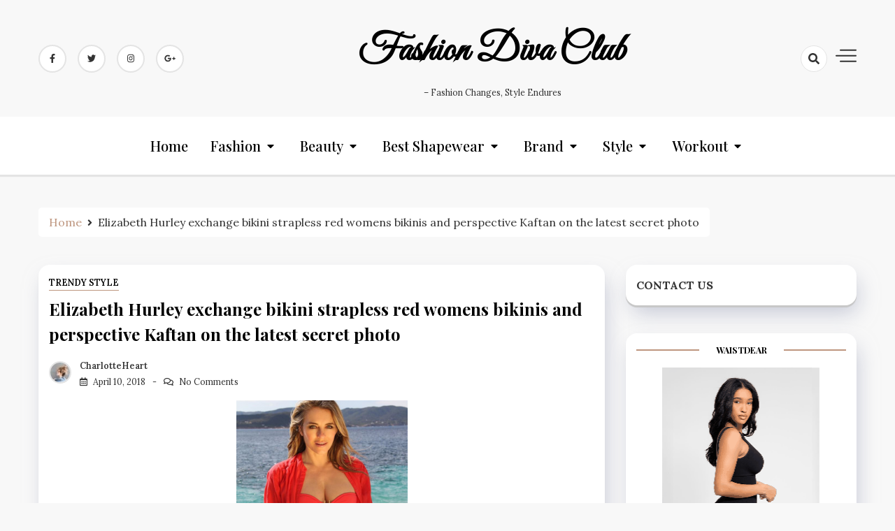

--- FILE ---
content_type: text/html; charset=UTF-8
request_url: https://www.pupms.com/elizabeth-hurley-exchange-bikini-strapless-red-womens-bikinis-and-perspective-kaftan-on-the-latest-secret-photo.html
body_size: 13166
content:
<!doctype html>
<html lang="en-US">

<head>
    <meta charset="UTF-8">
    <meta name="viewport" content="width=device-width, initial-scale=1">
    <link rel="profile" href="https://gmpg.org/xfn/11">

    <meta name='robots' content='index, follow, max-image-preview:large, max-snippet:-1, max-video-preview:-1' />

	<!-- This site is optimized with the Yoast SEO plugin v19.13 - https://yoast.com/wordpress/plugins/seo/ -->
	<title>Elizabeth Hurley exchange bikini strapless red womens bikinis and perspective Kaftan on the latest secret photo - Fashion Diva Club</title>
	<link rel="canonical" href="https://www.pupms.com/elizabeth-hurley-exchange-bikini-strapless-red-womens-bikinis-and-perspective-kaftan-on-the-latest-secret-photo.html" />
	<meta property="og:locale" content="en_US" />
	<meta property="og:type" content="article" />
	<meta property="og:title" content="Elizabeth Hurley exchange bikini strapless red womens bikinis and perspective Kaftan on the latest secret photo - Fashion Diva Club" />
	<meta property="og:description" content="Elizabeth Hurley shakes a Baywatch red  womens bikinis sale while enjoying a magnificent view of the beach on the island of Tagomago. This private island is close to the popular tourist resort of Ibiza, which is the pastoral scene of Hurley&#8217;s latest beachwear photographs. The 52-year-old actress is known for showing off her petite bikini [&hellip;]" />
	<meta property="og:url" content="https://www.pupms.com/elizabeth-hurley-exchange-bikini-strapless-red-womens-bikinis-and-perspective-kaftan-on-the-latest-secret-photo.html" />
	<meta property="og:site_name" content="Fashion Diva Club" />
	<meta property="article:published_time" content="2018-04-10T10:03:45+00:00" />
	<meta property="article:modified_time" content="2018-04-10T10:18:32+00:00" />
	<meta property="og:image" content="https://www.pupms.com/wp-content/uploads/2018/04/187F3D18-F21C-4564-A5A3-6F8D7434ABC1-245x300.png" />
	<meta name="author" content="CharlotteHeart" />
	<meta name="twitter:card" content="summary_large_image" />
	<meta name="twitter:label1" content="Written by" />
	<meta name="twitter:data1" content="CharlotteHeart" />
	<meta name="twitter:label2" content="Est. reading time" />
	<meta name="twitter:data2" content="2 minutes" />
	<script type="application/ld+json" class="yoast-schema-graph">{"@context":"https://schema.org","@graph":[{"@type":"WebPage","@id":"https://www.pupms.com/elizabeth-hurley-exchange-bikini-strapless-red-womens-bikinis-and-perspective-kaftan-on-the-latest-secret-photo.html","url":"https://www.pupms.com/elizabeth-hurley-exchange-bikini-strapless-red-womens-bikinis-and-perspective-kaftan-on-the-latest-secret-photo.html","name":"Elizabeth Hurley exchange bikini strapless red womens bikinis and perspective Kaftan on the latest secret photo - Fashion Diva Club","isPartOf":{"@id":"https://www.pupms.com/#website"},"primaryImageOfPage":{"@id":"https://www.pupms.com/elizabeth-hurley-exchange-bikini-strapless-red-womens-bikinis-and-perspective-kaftan-on-the-latest-secret-photo.html#primaryimage"},"image":{"@id":"https://www.pupms.com/elizabeth-hurley-exchange-bikini-strapless-red-womens-bikinis-and-perspective-kaftan-on-the-latest-secret-photo.html#primaryimage"},"thumbnailUrl":"https://www.pupms.com/wp-content/uploads/2018/04/187F3D18-F21C-4564-A5A3-6F8D7434ABC1-245x300.png","datePublished":"2018-04-10T10:03:45+00:00","dateModified":"2018-04-10T10:18:32+00:00","author":{"@id":"https://www.pupms.com/#/schema/person/ef6f05b0c24c35761286e0bc1c8b24d4"},"breadcrumb":{"@id":"https://www.pupms.com/elizabeth-hurley-exchange-bikini-strapless-red-womens-bikinis-and-perspective-kaftan-on-the-latest-secret-photo.html#breadcrumb"},"inLanguage":"en-US","potentialAction":[{"@type":"ReadAction","target":["https://www.pupms.com/elizabeth-hurley-exchange-bikini-strapless-red-womens-bikinis-and-perspective-kaftan-on-the-latest-secret-photo.html"]}]},{"@type":"ImageObject","inLanguage":"en-US","@id":"https://www.pupms.com/elizabeth-hurley-exchange-bikini-strapless-red-womens-bikinis-and-perspective-kaftan-on-the-latest-secret-photo.html#primaryimage","url":"https://www.pupms.com/wp-content/uploads/2018/04/187F3D18-F21C-4564-A5A3-6F8D7434ABC1-245x300.png","contentUrl":"https://www.pupms.com/wp-content/uploads/2018/04/187F3D18-F21C-4564-A5A3-6F8D7434ABC1-245x300.png"},{"@type":"BreadcrumbList","@id":"https://www.pupms.com/elizabeth-hurley-exchange-bikini-strapless-red-womens-bikinis-and-perspective-kaftan-on-the-latest-secret-photo.html#breadcrumb","itemListElement":[{"@type":"ListItem","position":1,"name":"Home","item":"https://www.pupms.com/"},{"@type":"ListItem","position":2,"name":"Elizabeth Hurley exchange bikini strapless red womens bikinis and perspective Kaftan on the latest secret photo"}]},{"@type":"WebSite","@id":"https://www.pupms.com/#website","url":"https://www.pupms.com/","name":"Fashion Diva Club","description":"- Fashion Changes, Style Endures","potentialAction":[{"@type":"SearchAction","target":{"@type":"EntryPoint","urlTemplate":"https://www.pupms.com/?s={search_term_string}"},"query-input":"required name=search_term_string"}],"inLanguage":"en-US"},{"@type":"Person","@id":"https://www.pupms.com/#/schema/person/ef6f05b0c24c35761286e0bc1c8b24d4","name":"CharlotteHeart","image":{"@type":"ImageObject","inLanguage":"en-US","@id":"https://www.pupms.com/#/schema/person/image/","url":"https://www.pupms.com/wp-content/uploads/2019/08/aaaa-96x96.jpeg","contentUrl":"https://www.pupms.com/wp-content/uploads/2019/08/aaaa-96x96.jpeg","caption":"CharlotteHeart"},"description":"Love all kinds of fashion stuff like clothing, beauty, hairstyle. Confident, easy-going, motivated by different ideas Cherish everyday You only live once!","url":"https://www.pupms.com/author/admin"}]}</script>
	<!-- / Yoast SEO plugin. -->


<link rel='dns-prefetch' href='//www.pupms.com' />
<link rel='dns-prefetch' href='//fonts.googleapis.com' />
<link rel='dns-prefetch' href='//s.w.org' />
<link rel="alternate" type="application/rss+xml" title="Fashion Diva Club &raquo; Feed" href="https://www.pupms.com/feed" />
<link rel="alternate" type="application/rss+xml" title="Fashion Diva Club &raquo; Comments Feed" href="https://www.pupms.com/comments/feed" />
<link rel="alternate" type="application/rss+xml" title="Fashion Diva Club &raquo; Elizabeth Hurley exchange bikini strapless red womens bikinis and perspective Kaftan on the latest secret photo Comments Feed" href="https://www.pupms.com/elizabeth-hurley-exchange-bikini-strapless-red-womens-bikinis-and-perspective-kaftan-on-the-latest-secret-photo.html/feed" />
<script>
window._wpemojiSettings = {"baseUrl":"https:\/\/s.w.org\/images\/core\/emoji\/13.1.0\/72x72\/","ext":".png","svgUrl":"https:\/\/s.w.org\/images\/core\/emoji\/13.1.0\/svg\/","svgExt":".svg","source":{"concatemoji":"https:\/\/www.pupms.com\/wp-includes\/js\/wp-emoji-release.min.js?ver=5.9.12"}};
/*! This file is auto-generated */
!function(e,a,t){var n,r,o,i=a.createElement("canvas"),p=i.getContext&&i.getContext("2d");function s(e,t){var a=String.fromCharCode;p.clearRect(0,0,i.width,i.height),p.fillText(a.apply(this,e),0,0);e=i.toDataURL();return p.clearRect(0,0,i.width,i.height),p.fillText(a.apply(this,t),0,0),e===i.toDataURL()}function c(e){var t=a.createElement("script");t.src=e,t.defer=t.type="text/javascript",a.getElementsByTagName("head")[0].appendChild(t)}for(o=Array("flag","emoji"),t.supports={everything:!0,everythingExceptFlag:!0},r=0;r<o.length;r++)t.supports[o[r]]=function(e){if(!p||!p.fillText)return!1;switch(p.textBaseline="top",p.font="600 32px Arial",e){case"flag":return s([127987,65039,8205,9895,65039],[127987,65039,8203,9895,65039])?!1:!s([55356,56826,55356,56819],[55356,56826,8203,55356,56819])&&!s([55356,57332,56128,56423,56128,56418,56128,56421,56128,56430,56128,56423,56128,56447],[55356,57332,8203,56128,56423,8203,56128,56418,8203,56128,56421,8203,56128,56430,8203,56128,56423,8203,56128,56447]);case"emoji":return!s([10084,65039,8205,55357,56613],[10084,65039,8203,55357,56613])}return!1}(o[r]),t.supports.everything=t.supports.everything&&t.supports[o[r]],"flag"!==o[r]&&(t.supports.everythingExceptFlag=t.supports.everythingExceptFlag&&t.supports[o[r]]);t.supports.everythingExceptFlag=t.supports.everythingExceptFlag&&!t.supports.flag,t.DOMReady=!1,t.readyCallback=function(){t.DOMReady=!0},t.supports.everything||(n=function(){t.readyCallback()},a.addEventListener?(a.addEventListener("DOMContentLoaded",n,!1),e.addEventListener("load",n,!1)):(e.attachEvent("onload",n),a.attachEvent("onreadystatechange",function(){"complete"===a.readyState&&t.readyCallback()})),(n=t.source||{}).concatemoji?c(n.concatemoji):n.wpemoji&&n.twemoji&&(c(n.twemoji),c(n.wpemoji)))}(window,document,window._wpemojiSettings);
</script>
<style>
img.wp-smiley,
img.emoji {
	display: inline !important;
	border: none !important;
	box-shadow: none !important;
	height: 1em !important;
	width: 1em !important;
	margin: 0 0.07em !important;
	vertical-align: -0.1em !important;
	background: none !important;
	padding: 0 !important;
}
</style>
	<link rel='stylesheet' id='wp-block-library-css'  href='https://www.pupms.com/wp-includes/css/dist/block-library/style.min.css?ver=5.9.12' media='all' />
<style id='global-styles-inline-css'>
body{--wp--preset--color--black: #000000;--wp--preset--color--cyan-bluish-gray: #abb8c3;--wp--preset--color--white: #ffffff;--wp--preset--color--pale-pink: #f78da7;--wp--preset--color--vivid-red: #cf2e2e;--wp--preset--color--luminous-vivid-orange: #ff6900;--wp--preset--color--luminous-vivid-amber: #fcb900;--wp--preset--color--light-green-cyan: #7bdcb5;--wp--preset--color--vivid-green-cyan: #00d084;--wp--preset--color--pale-cyan-blue: #8ed1fc;--wp--preset--color--vivid-cyan-blue: #0693e3;--wp--preset--color--vivid-purple: #9b51e0;--wp--preset--gradient--vivid-cyan-blue-to-vivid-purple: linear-gradient(135deg,rgba(6,147,227,1) 0%,rgb(155,81,224) 100%);--wp--preset--gradient--light-green-cyan-to-vivid-green-cyan: linear-gradient(135deg,rgb(122,220,180) 0%,rgb(0,208,130) 100%);--wp--preset--gradient--luminous-vivid-amber-to-luminous-vivid-orange: linear-gradient(135deg,rgba(252,185,0,1) 0%,rgba(255,105,0,1) 100%);--wp--preset--gradient--luminous-vivid-orange-to-vivid-red: linear-gradient(135deg,rgba(255,105,0,1) 0%,rgb(207,46,46) 100%);--wp--preset--gradient--very-light-gray-to-cyan-bluish-gray: linear-gradient(135deg,rgb(238,238,238) 0%,rgb(169,184,195) 100%);--wp--preset--gradient--cool-to-warm-spectrum: linear-gradient(135deg,rgb(74,234,220) 0%,rgb(151,120,209) 20%,rgb(207,42,186) 40%,rgb(238,44,130) 60%,rgb(251,105,98) 80%,rgb(254,248,76) 100%);--wp--preset--gradient--blush-light-purple: linear-gradient(135deg,rgb(255,206,236) 0%,rgb(152,150,240) 100%);--wp--preset--gradient--blush-bordeaux: linear-gradient(135deg,rgb(254,205,165) 0%,rgb(254,45,45) 50%,rgb(107,0,62) 100%);--wp--preset--gradient--luminous-dusk: linear-gradient(135deg,rgb(255,203,112) 0%,rgb(199,81,192) 50%,rgb(65,88,208) 100%);--wp--preset--gradient--pale-ocean: linear-gradient(135deg,rgb(255,245,203) 0%,rgb(182,227,212) 50%,rgb(51,167,181) 100%);--wp--preset--gradient--electric-grass: linear-gradient(135deg,rgb(202,248,128) 0%,rgb(113,206,126) 100%);--wp--preset--gradient--midnight: linear-gradient(135deg,rgb(2,3,129) 0%,rgb(40,116,252) 100%);--wp--preset--duotone--dark-grayscale: url('#wp-duotone-dark-grayscale');--wp--preset--duotone--grayscale: url('#wp-duotone-grayscale');--wp--preset--duotone--purple-yellow: url('#wp-duotone-purple-yellow');--wp--preset--duotone--blue-red: url('#wp-duotone-blue-red');--wp--preset--duotone--midnight: url('#wp-duotone-midnight');--wp--preset--duotone--magenta-yellow: url('#wp-duotone-magenta-yellow');--wp--preset--duotone--purple-green: url('#wp-duotone-purple-green');--wp--preset--duotone--blue-orange: url('#wp-duotone-blue-orange');--wp--preset--font-size--small: 13px;--wp--preset--font-size--medium: 20px;--wp--preset--font-size--large: 36px;--wp--preset--font-size--x-large: 42px;}.has-black-color{color: var(--wp--preset--color--black) !important;}.has-cyan-bluish-gray-color{color: var(--wp--preset--color--cyan-bluish-gray) !important;}.has-white-color{color: var(--wp--preset--color--white) !important;}.has-pale-pink-color{color: var(--wp--preset--color--pale-pink) !important;}.has-vivid-red-color{color: var(--wp--preset--color--vivid-red) !important;}.has-luminous-vivid-orange-color{color: var(--wp--preset--color--luminous-vivid-orange) !important;}.has-luminous-vivid-amber-color{color: var(--wp--preset--color--luminous-vivid-amber) !important;}.has-light-green-cyan-color{color: var(--wp--preset--color--light-green-cyan) !important;}.has-vivid-green-cyan-color{color: var(--wp--preset--color--vivid-green-cyan) !important;}.has-pale-cyan-blue-color{color: var(--wp--preset--color--pale-cyan-blue) !important;}.has-vivid-cyan-blue-color{color: var(--wp--preset--color--vivid-cyan-blue) !important;}.has-vivid-purple-color{color: var(--wp--preset--color--vivid-purple) !important;}.has-black-background-color{background-color: var(--wp--preset--color--black) !important;}.has-cyan-bluish-gray-background-color{background-color: var(--wp--preset--color--cyan-bluish-gray) !important;}.has-white-background-color{background-color: var(--wp--preset--color--white) !important;}.has-pale-pink-background-color{background-color: var(--wp--preset--color--pale-pink) !important;}.has-vivid-red-background-color{background-color: var(--wp--preset--color--vivid-red) !important;}.has-luminous-vivid-orange-background-color{background-color: var(--wp--preset--color--luminous-vivid-orange) !important;}.has-luminous-vivid-amber-background-color{background-color: var(--wp--preset--color--luminous-vivid-amber) !important;}.has-light-green-cyan-background-color{background-color: var(--wp--preset--color--light-green-cyan) !important;}.has-vivid-green-cyan-background-color{background-color: var(--wp--preset--color--vivid-green-cyan) !important;}.has-pale-cyan-blue-background-color{background-color: var(--wp--preset--color--pale-cyan-blue) !important;}.has-vivid-cyan-blue-background-color{background-color: var(--wp--preset--color--vivid-cyan-blue) !important;}.has-vivid-purple-background-color{background-color: var(--wp--preset--color--vivid-purple) !important;}.has-black-border-color{border-color: var(--wp--preset--color--black) !important;}.has-cyan-bluish-gray-border-color{border-color: var(--wp--preset--color--cyan-bluish-gray) !important;}.has-white-border-color{border-color: var(--wp--preset--color--white) !important;}.has-pale-pink-border-color{border-color: var(--wp--preset--color--pale-pink) !important;}.has-vivid-red-border-color{border-color: var(--wp--preset--color--vivid-red) !important;}.has-luminous-vivid-orange-border-color{border-color: var(--wp--preset--color--luminous-vivid-orange) !important;}.has-luminous-vivid-amber-border-color{border-color: var(--wp--preset--color--luminous-vivid-amber) !important;}.has-light-green-cyan-border-color{border-color: var(--wp--preset--color--light-green-cyan) !important;}.has-vivid-green-cyan-border-color{border-color: var(--wp--preset--color--vivid-green-cyan) !important;}.has-pale-cyan-blue-border-color{border-color: var(--wp--preset--color--pale-cyan-blue) !important;}.has-vivid-cyan-blue-border-color{border-color: var(--wp--preset--color--vivid-cyan-blue) !important;}.has-vivid-purple-border-color{border-color: var(--wp--preset--color--vivid-purple) !important;}.has-vivid-cyan-blue-to-vivid-purple-gradient-background{background: var(--wp--preset--gradient--vivid-cyan-blue-to-vivid-purple) !important;}.has-light-green-cyan-to-vivid-green-cyan-gradient-background{background: var(--wp--preset--gradient--light-green-cyan-to-vivid-green-cyan) !important;}.has-luminous-vivid-amber-to-luminous-vivid-orange-gradient-background{background: var(--wp--preset--gradient--luminous-vivid-amber-to-luminous-vivid-orange) !important;}.has-luminous-vivid-orange-to-vivid-red-gradient-background{background: var(--wp--preset--gradient--luminous-vivid-orange-to-vivid-red) !important;}.has-very-light-gray-to-cyan-bluish-gray-gradient-background{background: var(--wp--preset--gradient--very-light-gray-to-cyan-bluish-gray) !important;}.has-cool-to-warm-spectrum-gradient-background{background: var(--wp--preset--gradient--cool-to-warm-spectrum) !important;}.has-blush-light-purple-gradient-background{background: var(--wp--preset--gradient--blush-light-purple) !important;}.has-blush-bordeaux-gradient-background{background: var(--wp--preset--gradient--blush-bordeaux) !important;}.has-luminous-dusk-gradient-background{background: var(--wp--preset--gradient--luminous-dusk) !important;}.has-pale-ocean-gradient-background{background: var(--wp--preset--gradient--pale-ocean) !important;}.has-electric-grass-gradient-background{background: var(--wp--preset--gradient--electric-grass) !important;}.has-midnight-gradient-background{background: var(--wp--preset--gradient--midnight) !important;}.has-small-font-size{font-size: var(--wp--preset--font-size--small) !important;}.has-medium-font-size{font-size: var(--wp--preset--font-size--medium) !important;}.has-large-font-size{font-size: var(--wp--preset--font-size--large) !important;}.has-x-large-font-size{font-size: var(--wp--preset--font-size--x-large) !important;}
</style>
<link rel='stylesheet' id='ez-toc-css'  href='https://www.pupms.com/wp-content/plugins/easy-table-of-contents/assets/css/screen.min.css?ver=2.0.57.1' media='all' />
<style id='ez-toc-inline-css'>
div#ez-toc-container .ez-toc-title {font-size: 120%;}div#ez-toc-container .ez-toc-title {font-weight: 500;}div#ez-toc-container ul li {font-size: 95%;}div#ez-toc-container nav ul ul li ul li {font-size: 90%!important;}
.ez-toc-container-direction {direction: ltr;}.ez-toc-counter ul{counter-reset: item ;}.ez-toc-counter nav ul li a::before {content: counters(item, ".", decimal) ". ";display: inline-block;counter-increment: item;flex-grow: 0;flex-shrink: 0;margin-right: .2em; float: left; }.ez-toc-widget-direction {direction: ltr;}.ez-toc-widget-container ul{counter-reset: item ;}.ez-toc-widget-container nav ul li a::before {content: counters(item, ".", decimal) ". ";display: inline-block;counter-increment: item;flex-grow: 0;flex-shrink: 0;margin-right: .2em; float: left; }
</style>
<link rel='stylesheet' id='dashy-body-css'  href='//fonts.googleapis.com/css2?family=Lora:ital,wght@0,400;0,500;0,600;0,700;1,400;1,500;1,600;1,700&#038;display=swap' media='all' />
<link rel='stylesheet' id='dashy-heading-font-css'  href='//fonts.googleapis.com/css2?family=Playfair+Display:ital,wght@0,400;0,500;0,600;0,700;0,800;0,900;1,400;1,500;1,600;1,700;1,800;1,900&#038;display=swap' media='all' />
<link rel='stylesheet' id='dashy-great-font-css'  href='//fonts.googleapis.com/css2?family=Great+Vibes&#038;display=swap' media='all' />
<link rel='stylesheet' id='dashy-allmin-css'  href='https://www.pupms.com/wp-content/themes/dashy/assets/css/all.min.css?ver=5.9.12' media='all' />
<link rel='stylesheet' id='dashy-style-css'  href='https://www.pupms.com/wp-content/themes/dashy/style.css?ver=1.0.0' media='all' />
<link rel='stylesheet' id='wp-pagenavi-css'  href='https://www.pupms.com/wp-content/plugins/wp-pagenavi/pagenavi-css.css?ver=2.70' media='all' />
<script src='https://www.pupms.com/wp-includes/js/jquery/jquery.min.js?ver=3.6.0' id='jquery-core-js'></script>
<script src='https://www.pupms.com/wp-includes/js/jquery/jquery-migrate.min.js?ver=3.3.2' id='jquery-migrate-js'></script>
<link rel="https://api.w.org/" href="https://www.pupms.com/wp-json/" /><link rel="alternate" type="application/json" href="https://www.pupms.com/wp-json/wp/v2/posts/846" /><link rel="EditURI" type="application/rsd+xml" title="RSD" href="https://www.pupms.com/xmlrpc.php?rsd" />
<link rel="wlwmanifest" type="application/wlwmanifest+xml" href="https://www.pupms.com/wp-includes/wlwmanifest.xml" /> 
<meta name="generator" content="WordPress 5.9.12" />
<link rel='shortlink' href='https://www.pupms.com/?p=846' />
<link rel="alternate" type="application/json+oembed" href="https://www.pupms.com/wp-json/oembed/1.0/embed?url=https%3A%2F%2Fwww.pupms.com%2Felizabeth-hurley-exchange-bikini-strapless-red-womens-bikinis-and-perspective-kaftan-on-the-latest-secret-photo.html" />
<link rel="alternate" type="text/xml+oembed" href="https://www.pupms.com/wp-json/oembed/1.0/embed?url=https%3A%2F%2Fwww.pupms.com%2Felizabeth-hurley-exchange-bikini-strapless-red-womens-bikinis-and-perspective-kaftan-on-the-latest-secret-photo.html&#038;format=xml" />

		<!-- GA Google Analytics @ https://m0n.co/ga -->
		<script async src="https://www.googletagmanager.com/gtag/js?id=G-M2DDB22M63"></script>
		<script>
			window.dataLayer = window.dataLayer || [];
			function gtag(){dataLayer.push(arguments);}
			gtag('js', new Date());
			gtag('config', 'G-M2DDB22M63');
		</script>

	<link rel="pingback" href="https://www.pupms.com/xmlrpc.php">	
	<!-- Woopra code starts here -->
	<script>
		(function(){
		var t,i,e,n=window,o=document,a=arguments,s="script",r=["config","track","identify","visit","push","call"],c=function(){var t,i=this;for(i._e=[],t=0;r.length>t;t++)(function(t){i[t]=function(){return i._e.push([t].concat(Array.prototype.slice.call(arguments,0))),i}})(r[t])};for(n._w=n._w||{},t=0;a.length>t;t++)n._w[a[t]]=n[a[t]]=n[a[t]]||new c;i=o.createElement(s),i.async=1,i.src="//static.woopra.com/js/w.js",e=o.getElementsByTagName(s)[0],e.parentNode.insertBefore(i,e)
		})("woopra");
		woopra.config({"app":"wordpress","domain":"pupms.com","click_tracking":false,"download_tracking":false,"outgoing_tracking":false,"hide_campaign":false});
		woopra.track("wp article", {"author":"CharlotteHeart","category":"Trendy Style","permalink":"https:\/\/www.pupms.com\/elizabeth-hurley-exchange-bikini-strapless-red-womens-bikinis-and-perspective-kaftan-on-the-latest-secret-photo.html","title":"Elizabeth Hurley exchange bikini strapless red womens bikinis and perspective Kaftan on the latest secret photo","post date":1523354625000}); 
	</script>
	<!-- Woopra code ends here -->
	
<link rel="icon" href="https://www.pupms.com/wp-content/uploads/2019/09/cropped-P-1-32x32.png" sizes="32x32" />
<link rel="icon" href="https://www.pupms.com/wp-content/uploads/2019/09/cropped-P-1-192x192.png" sizes="192x192" />
<link rel="apple-touch-icon" href="https://www.pupms.com/wp-content/uploads/2019/09/cropped-P-1-180x180.png" />
<meta name="msapplication-TileImage" content="https://www.pupms.com/wp-content/uploads/2019/09/cropped-P-1-270x270.png" />
</head>

<body data-rsssl=1 class="post-template-default single single-post postid-846 single-format-standard default-mode">
    <svg xmlns="http://www.w3.org/2000/svg" viewBox="0 0 0 0" width="0" height="0" focusable="false" role="none" style="visibility: hidden; position: absolute; left: -9999px; overflow: hidden;" ><defs><filter id="wp-duotone-dark-grayscale"><feColorMatrix color-interpolation-filters="sRGB" type="matrix" values=" .299 .587 .114 0 0 .299 .587 .114 0 0 .299 .587 .114 0 0 .299 .587 .114 0 0 " /><feComponentTransfer color-interpolation-filters="sRGB" ><feFuncR type="table" tableValues="0 0.49803921568627" /><feFuncG type="table" tableValues="0 0.49803921568627" /><feFuncB type="table" tableValues="0 0.49803921568627" /><feFuncA type="table" tableValues="1 1" /></feComponentTransfer><feComposite in2="SourceGraphic" operator="in" /></filter></defs></svg><svg xmlns="http://www.w3.org/2000/svg" viewBox="0 0 0 0" width="0" height="0" focusable="false" role="none" style="visibility: hidden; position: absolute; left: -9999px; overflow: hidden;" ><defs><filter id="wp-duotone-grayscale"><feColorMatrix color-interpolation-filters="sRGB" type="matrix" values=" .299 .587 .114 0 0 .299 .587 .114 0 0 .299 .587 .114 0 0 .299 .587 .114 0 0 " /><feComponentTransfer color-interpolation-filters="sRGB" ><feFuncR type="table" tableValues="0 1" /><feFuncG type="table" tableValues="0 1" /><feFuncB type="table" tableValues="0 1" /><feFuncA type="table" tableValues="1 1" /></feComponentTransfer><feComposite in2="SourceGraphic" operator="in" /></filter></defs></svg><svg xmlns="http://www.w3.org/2000/svg" viewBox="0 0 0 0" width="0" height="0" focusable="false" role="none" style="visibility: hidden; position: absolute; left: -9999px; overflow: hidden;" ><defs><filter id="wp-duotone-purple-yellow"><feColorMatrix color-interpolation-filters="sRGB" type="matrix" values=" .299 .587 .114 0 0 .299 .587 .114 0 0 .299 .587 .114 0 0 .299 .587 .114 0 0 " /><feComponentTransfer color-interpolation-filters="sRGB" ><feFuncR type="table" tableValues="0.54901960784314 0.98823529411765" /><feFuncG type="table" tableValues="0 1" /><feFuncB type="table" tableValues="0.71764705882353 0.25490196078431" /><feFuncA type="table" tableValues="1 1" /></feComponentTransfer><feComposite in2="SourceGraphic" operator="in" /></filter></defs></svg><svg xmlns="http://www.w3.org/2000/svg" viewBox="0 0 0 0" width="0" height="0" focusable="false" role="none" style="visibility: hidden; position: absolute; left: -9999px; overflow: hidden;" ><defs><filter id="wp-duotone-blue-red"><feColorMatrix color-interpolation-filters="sRGB" type="matrix" values=" .299 .587 .114 0 0 .299 .587 .114 0 0 .299 .587 .114 0 0 .299 .587 .114 0 0 " /><feComponentTransfer color-interpolation-filters="sRGB" ><feFuncR type="table" tableValues="0 1" /><feFuncG type="table" tableValues="0 0.27843137254902" /><feFuncB type="table" tableValues="0.5921568627451 0.27843137254902" /><feFuncA type="table" tableValues="1 1" /></feComponentTransfer><feComposite in2="SourceGraphic" operator="in" /></filter></defs></svg><svg xmlns="http://www.w3.org/2000/svg" viewBox="0 0 0 0" width="0" height="0" focusable="false" role="none" style="visibility: hidden; position: absolute; left: -9999px; overflow: hidden;" ><defs><filter id="wp-duotone-midnight"><feColorMatrix color-interpolation-filters="sRGB" type="matrix" values=" .299 .587 .114 0 0 .299 .587 .114 0 0 .299 .587 .114 0 0 .299 .587 .114 0 0 " /><feComponentTransfer color-interpolation-filters="sRGB" ><feFuncR type="table" tableValues="0 0" /><feFuncG type="table" tableValues="0 0.64705882352941" /><feFuncB type="table" tableValues="0 1" /><feFuncA type="table" tableValues="1 1" /></feComponentTransfer><feComposite in2="SourceGraphic" operator="in" /></filter></defs></svg><svg xmlns="http://www.w3.org/2000/svg" viewBox="0 0 0 0" width="0" height="0" focusable="false" role="none" style="visibility: hidden; position: absolute; left: -9999px; overflow: hidden;" ><defs><filter id="wp-duotone-magenta-yellow"><feColorMatrix color-interpolation-filters="sRGB" type="matrix" values=" .299 .587 .114 0 0 .299 .587 .114 0 0 .299 .587 .114 0 0 .299 .587 .114 0 0 " /><feComponentTransfer color-interpolation-filters="sRGB" ><feFuncR type="table" tableValues="0.78039215686275 1" /><feFuncG type="table" tableValues="0 0.94901960784314" /><feFuncB type="table" tableValues="0.35294117647059 0.47058823529412" /><feFuncA type="table" tableValues="1 1" /></feComponentTransfer><feComposite in2="SourceGraphic" operator="in" /></filter></defs></svg><svg xmlns="http://www.w3.org/2000/svg" viewBox="0 0 0 0" width="0" height="0" focusable="false" role="none" style="visibility: hidden; position: absolute; left: -9999px; overflow: hidden;" ><defs><filter id="wp-duotone-purple-green"><feColorMatrix color-interpolation-filters="sRGB" type="matrix" values=" .299 .587 .114 0 0 .299 .587 .114 0 0 .299 .587 .114 0 0 .299 .587 .114 0 0 " /><feComponentTransfer color-interpolation-filters="sRGB" ><feFuncR type="table" tableValues="0.65098039215686 0.40392156862745" /><feFuncG type="table" tableValues="0 1" /><feFuncB type="table" tableValues="0.44705882352941 0.4" /><feFuncA type="table" tableValues="1 1" /></feComponentTransfer><feComposite in2="SourceGraphic" operator="in" /></filter></defs></svg><svg xmlns="http://www.w3.org/2000/svg" viewBox="0 0 0 0" width="0" height="0" focusable="false" role="none" style="visibility: hidden; position: absolute; left: -9999px; overflow: hidden;" ><defs><filter id="wp-duotone-blue-orange"><feColorMatrix color-interpolation-filters="sRGB" type="matrix" values=" .299 .587 .114 0 0 .299 .587 .114 0 0 .299 .587 .114 0 0 .299 .587 .114 0 0 " /><feComponentTransfer color-interpolation-filters="sRGB" ><feFuncR type="table" tableValues="0.098039215686275 1" /><feFuncG type="table" tableValues="0 0.66274509803922" /><feFuncB type="table" tableValues="0.84705882352941 0.41960784313725" /><feFuncA type="table" tableValues="1 1" /></feComponentTransfer><feComposite in2="SourceGraphic" operator="in" /></filter></defs></svg>    <div id="page" class="site">
        <a class="skip-link screen-reader-text" href="#primary">Skip to content</a>
        

        <!-- header start -->
        <header class="site-header  "
            style="background-image:url(); background-size: cover; background-position: center; background-repeat: no-repeat;">
            <div class="top-header">
                <div class="container">
                    <div class="top-header-in">
                        <ul class="social-list">
                            

<li>
    <a target="_blank" rel="noopener noreferrer" href="https://www.facebook.com/"
        class="social-icon">
        <i class="fab fa-facebook-f"></i>

    </a>
</li>
<li>
    <a target="_blank" rel="noopener noreferrer" href="https://www.twitter.com/"
        class="social-icon">
        <i class="fab fa-twitter"></i>

    </a>
</li>

<li>
    <a target="_blank" rel="noopener noreferrer" href="https://www.instagram.com/"
        class="social-icon">
        <i class="fab fa-instagram"></i>

    </a>
</li>

<li>
    <a target="_blank" rel="noopener noreferrer" href="https://www.google.com/"
        class="social-icon">
        <i class="fab fa-google-plus-g"></i>

    </a>
</li>


                        </ul>

                        <div class="site-branding">
                                                        <p class="site-title"><a href="https://www.pupms.com/"
                                    rel="home">Fashion Diva Club</a></p>
                                                        <p class="site-description">
                                &#8211; Fashion Changes, Style Endures                            </p>
                                                    </div><!-- .site-branding -->
                        <div class="top-header-right">

                            <div class="search-toggle">


                                <a href="#">
                                    <i class="fas fa-search"></i>
                                </a>

                                
    
<div class="searchform" role="search">
        <form role="search" method="get" action=https://www.pupms.com/  >
        <label>
            <span class="screen-reader-text"> Search for: </span>
            <input type="search" class="search-field" placeholder= "Search..." value="" name="s">
        </label>
        <input type="submit" class="search-submit" value="Search">
    </form>	
</div>


                            </div>
                            <div class="canvas-button">
                                <a href="#" class="canvas-open">
                                    <span></span>
                                </a>

                            </div>


                        </div>
                    </div>
                </div>
                <div class="canvas-menu">
                    <div class="canvas-overlay"></div>
                    <div class="canvas-sidebar">
                    <a href="#" class="close-sidebar">
                            <i class="fas fa fa-times"></i>
                        </a>
                        <div class=" widget about-widget">
                            <div class="sidebar-title is-center">
                                <h3 class="widget-title">About Me</h3>
                            </div>

                            
                            <div class="about-body text-center">
                                <h5 class="author-name">
                                    Dashy                                </h5>
                                <p class="author-description">
                                    Hello word I am dashy Guy                                </p>
                                <div class="social-icons">
                                    <ul>
                                                                                <li><a
                                                href="https://www.facebook.com/"><i
                                                    class="fab fa-facebook-f"></i></a></li>
                                                                                
                                        <li><a
                                                href="https://www.instagram.com/"><i
                                                    class="fab fa-instagram"></i></a></li>
                                        
                                        
                                        <li><a
                                                href="https://www.twitter.com/"><i
                                                    class="fab fa-twitter"></i></a></li>
                                        
                                        
                                        <li><a
                                                href="https://www.linkedin.com/"><i
                                                    class="fab fa-linkedin"></i></a></li>
                                        
                                        
                                        <li><a
                                                href="https://www.youtube.com/"><i
                                                    class="fab fa-youtube"></i></a></li>
                                        
                                    </ul>
                                </div>
                            </div>



                        </div>
                        
                    </div>
                </div>
            </div>
            <div class="bottom-header">
                <div class="container">
                    <div class="bottom-header-in">
                        <a href="#" class="toggle-button open-button">
                            <span></span>
                            <span></span>
                            <span></span>
                            <span></span>
                        </a>
                        <div class="main-navigation-wrap">
                            <nav class="main-navigation">
                                <div class="mobile-menu-toggle"></div>
                                <div class="menu-category-container"><ul id="primary-menu" class="menu"><li id="menu-item-2430" class="menu-item menu-item-type-custom menu-item-object-custom menu-item-home menu-item-2430"><a href="https://www.pupms.com/">Home</a></li>
<li id="menu-item-2419" class="menu-item menu-item-type-taxonomy menu-item-object-category menu-item-has-children menu-item-2419"><a href="https://www.pupms.com/category/fashion">Fashion</a>
<ul class="sub-menu">
	<li id="menu-item-2422" class="menu-item menu-item-type-taxonomy menu-item-object-category menu-item-2422"><a href="https://www.pupms.com/category/dresses">Dresses</a></li>
	<li id="menu-item-2438" class="menu-item menu-item-type-taxonomy menu-item-object-category menu-item-2438"><a href="https://www.pupms.com/category/street-style">Street Style</a></li>
</ul>
</li>
<li id="menu-item-2431" class="menu-item menu-item-type-taxonomy menu-item-object-category menu-item-has-children menu-item-2431"><a href="https://www.pupms.com/category/beauty">Beauty</a>
<ul class="sub-menu">
	<li id="menu-item-2435" class="menu-item menu-item-type-taxonomy menu-item-object-category menu-item-2435"><a href="https://www.pupms.com/category/makeup-fashion">Makeup Trend</a></li>
	<li id="menu-item-2434" class="menu-item menu-item-type-taxonomy menu-item-object-category menu-item-2434"><a href="https://www.pupms.com/category/make-up">Make Up Tips</a></li>
</ul>
</li>
<li id="menu-item-2421" class="menu-item menu-item-type-taxonomy menu-item-object-category menu-item-has-children menu-item-2421"><a href="https://www.pupms.com/category/shapewear">Best Shapewear</a>
<ul class="sub-menu">
	<li id="menu-item-2424" class="menu-item menu-item-type-taxonomy menu-item-object-category menu-item-2424"><a href="https://www.pupms.com/category/body-shaper">Best Body Shaper</a></li>
	<li id="menu-item-2423" class="menu-item menu-item-type-taxonomy menu-item-object-category menu-item-2423"><a href="https://www.pupms.com/category/waist-trainer">Best Waist Trainer</a></li>
	<li id="menu-item-2425" class="menu-item menu-item-type-taxonomy menu-item-object-category menu-item-2425"><a href="https://www.pupms.com/category/plus-size">Plus Size Shapewear</a></li>
</ul>
</li>
<li id="menu-item-2426" class="menu-item menu-item-type-taxonomy menu-item-object-category menu-item-has-children menu-item-2426"><a href="https://www.pupms.com/category/brand">Brand</a>
<ul class="sub-menu">
	<li id="menu-item-2427" class="menu-item menu-item-type-taxonomy menu-item-object-category menu-item-2427"><a href="https://www.pupms.com/category/fashion-brand">fashion brand</a></li>
	<li id="menu-item-3303" class="menu-item menu-item-type-custom menu-item-object-custom menu-item-3303"><a href="https://linkpop.com/shapellx">Buy Shapellx</a></li>
</ul>
</li>
<li id="menu-item-2418" class="menu-item menu-item-type-taxonomy menu-item-object-category current-post-ancestor current-menu-parent current-post-parent menu-item-has-children menu-item-2418"><a href="https://www.pupms.com/category/trendy-style">Style</a>
<ul class="sub-menu">
	<li id="menu-item-2433" class="menu-item menu-item-type-taxonomy menu-item-object-category menu-item-2433"><a href="https://www.pupms.com/category/jewelry">Jewelry</a></li>
	<li id="menu-item-2432" class="menu-item menu-item-type-taxonomy menu-item-object-category menu-item-2432"><a href="https://www.pupms.com/category/health">Health</a></li>
	<li id="menu-item-2436" class="menu-item menu-item-type-taxonomy menu-item-object-category menu-item-2436"><a href="https://www.pupms.com/category/perfumes">Perfumes</a></li>
</ul>
</li>
<li id="menu-item-2439" class="menu-item menu-item-type-taxonomy menu-item-object-category menu-item-has-children menu-item-2439"><a href="https://www.pupms.com/category/workout">Workout</a>
<ul class="sub-menu">
	<li id="menu-item-2437" class="menu-item menu-item-type-taxonomy menu-item-object-category menu-item-2437"><a href="https://www.pupms.com/category/sports-accessories">Sports Accessories</a></li>
	<li id="menu-item-2440" class="menu-item menu-item-type-taxonomy menu-item-object-category menu-item-2440"><a href="https://www.pupms.com/category/yoga-leggings">Yoga Leggings</a></li>
</ul>
</li>
</ul></div>                            </nav>
                        </div>
                    </div>
                </div>

            </div>


        </header><div class="custom-breadcrumb">
    <div class="container">
   
        <nav role="navigation" aria-label="Breadcrumbs" class="breadcrumb-trail breadcrumbs" itemprop="breadcrumb"><ul class="trail-items" itemscope itemtype="http://schema.org/BreadcrumbList"><meta name="numberOfItems" content="2" /><meta name="itemListOrder" content="Ascending" /><li itemprop="itemListElement" itemscope itemtype="http://schema.org/ListItem" class="trail-item trail-begin"><a href="https://www.pupms.com" rel="home"><span itemprop="name">Home</span></a><meta itemprop="position" content="1" /></li><li itemprop="itemListElement" itemscope itemtype="http://schema.org/ListItem" class="trail-item trail-end"><span itemprop="name">Elizabeth Hurley exchange bikini strapless red womens bikinis and perspective Kaftan on the latest secret photo</span><meta itemprop="position" content="2" /></li></ul></nav>


    </div>

</div>
<div id="content" class="site-content">
<div class="container">
    <div class="row">
    <div id="primary" class="content-area rpl-lg-8 primary">
    <main id="main" class="site-main">

        

        <div class="main-post">
    <article id="post-846" class="post-846 post type-post status-publish format-standard hentry category-trendy-style tag-womens-bikinis-sale">
               
        <div class="main-entry-content">
            <span class="cat-links is-start">
                                        <a href="https://www.pupms.com/category/trendy-style">
                            Trendy Style                        </a>

                                    </span>
            <div class="entry-header">
                <h1 class="entry-title">Elizabeth Hurley exchange bikini strapless red womens bikinis and perspective Kaftan on the latest secret photo</h1>            </div>

            <div class="entry-meta">
                <!-- Date -->

                                            <span class="author vcard">
                            <div class="author-avatar">
                                <img alt='Avatar photo' src='https://www.pupms.com/wp-content/uploads/2019/08/aaaa-32x32.jpeg' srcset='https://www.pupms.com/wp-content/uploads/2019/08/aaaa-64x64.jpeg 2x' class='avatar avatar-32 photo' height='32' width='32' loading='lazy'/>                            </div>
                        </span>
                        
                                        <div class="entry-meta-content">
                    <span class="byline"> <a class="url fn n" href="https://www.pupms.com/author/admin">CharlotteHeart</a></span>
                    <div class="date-read">
                        <span class="posted-on"><a href="https://www.pupms.com/elizabeth-hurley-exchange-bikini-strapless-red-womens-bikinis-and-perspective-kaftan-on-the-latest-secret-photo.html" rel="bookmark"><time class="entry-date published" datetime="2018-04-10T10:03:45+00:00">April 10, 2018</time><time class="updated" datetime="2018-04-10T10:18:32+00:00">April 10, 2018</time></a></span>
                        <!-- comments -->

                        <span class="comments-link">
                                                        <a href="https://www.pupms.com/elizabeth-hurley-exchange-bikini-strapless-red-womens-bikinis-and-perspective-kaftan-on-the-latest-secret-photo.html#respond">No Comments</a>

                        </span>
                    </div>
                </div>

            </div>
            <div class="entry-content">
                <p><a href="https://www.pupms.com "><img class="aligncenter size-medium wp-image-847" src="https://www.pupms.com/wp-content/uploads/2018/04/187F3D18-F21C-4564-A5A3-6F8D7434ABC1-245x300.png" alt="womens bikinis sale " width="245" height="300" srcset="https://www.pupms.com/wp-content/uploads/2018/04/187F3D18-F21C-4564-A5A3-6F8D7434ABC1-245x300.png 245w, https://www.pupms.com/wp-content/uploads/2018/04/187F3D18-F21C-4564-A5A3-6F8D7434ABC1.png 487w" sizes="(max-width: 245px) 100vw, 245px" /></a><br />
Elizabeth Hurley shakes a Baywatch red  womens bikinis sale while enjoying a magnificent view of the beach on the island of Tagomago. This private island is close to the popular tourist resort of Ibiza, which is the pastoral scene of Hurley&#8217;s latest beachwear photographs. The 52-year-old actress is known for showing off her petite bikini bikini, but her two recent photos prove that she can also make single-piece and swimwear sets that look equally unbelievable.</p>
<p>On Monday, Elizabeth Hurley promoted several items from her swimsuit series Elizabeth Hurley Beach with Instagram. She replaced her usual bikini with a strapless red dress that highlighted the gold hardware of the neckline and horseshoe. The eye-catching details are more than just a sparkling decoration, which obviously helps to keep her cleavage out of the low-cut swimwear. Hurley&#8217;s Chinese red dress sells for $ 154 on her beachwear website.</p>
<p>“Greetings from tagged Tagomagoisland @elizabethhurleybeach #ChineseRedOnePiece #ChineseRedShirt #ibiza,&#8221; Hurley wrote on her Instagram photo.</p>
<p>Austin&#8217;s power actress is more subtle than usual, wearing a red shirt on her swimsuit. However, this does not necessarily mean that she will let her critics be ashamed and let her less show off her body.</p>
<p>Elizabeth Hurley has experienced an Internet rally after wearing an extremely understated strapless dress recently at her son Damian&#8217;s 16th birthday party. In an article published by Fabulous magazine, British TV celebrity Lizi Kundi “hurled” her dress. She also accused the royal actor of being concerned about his day in the day and &#8220;causing attention&#8221; from his son. However, according to the Daily Express, Hurley is now praised for wearing a swimsuit that also reveals the collar. Her followers of Instagram couldn&#8217;t stop looking &#8220;magnificent and sexy&#8221; on the red dress.</p>
<p>The actress continued to challenge her critics and found a way to let <a href="https://www.pupms.com"><strong>womens bikinis sale</strong></a> cover the NSFW. In a recently shared image on the Instagram page of Elizabeth Hurley Beach, she wore a breezy white robe. The cover is transparent and it looks like she is not wearing anything.</p>
<p>In an interview with Extra, Hurley revealed that she had a very good reason to show her skin whenever she had a chance.</p>
            </div>
            <div class="entry-footer is-start">
                <b>Share :</b>
                
<ul class="post-share">
    <li><a target="_blank" href="https://www.facebook.com/sharer/sharer.php?u=https://www.pupms.com/elizabeth-hurley-exchange-bikini-strapless-red-womens-bikinis-and-perspective-kaftan-on-the-latest-secret-photo.html"><i class="fab fa-facebook-f"></i></a></li>
    <li><a target="_blank" href="https://twitter.com/share?text=Elizabeth%20Hurley%20exchange%20bikini%20strapless%20red%20womens%20bikinis%20and%20perspective%20Kaftan%20on%20the%20latest%20secret%20photo&#038;url=https://www.pupms.com/elizabeth-hurley-exchange-bikini-strapless-red-womens-bikinis-and-perspective-kaftan-on-the-latest-secret-photo.html"><i class="fab fa-twitter"></i></a></li>
    <li><a target="_blank" href="https://pinterest.com/pin/create/button/?url=https://www.pupms.com/elizabeth-hurley-exchange-bikini-strapless-red-womens-bikinis-and-perspective-kaftan-on-the-latest-secret-photo.html&#038;media=&#038;description=Elizabeth%20Hurley%20exchange%20bikini%20strapless%20red%20womens%20bikinis%20and%20perspective%20Kaftan%20on%20the%20latest%20secret%20photo"><i class="fab fa-pinterest"></i></a></li>
    <li> <a target="_blank" href="http://www.linkedin.com/shareArticle?mini=true&#038;title=Elizabeth%20Hurley%20exchange%20bikini%20strapless%20red%20womens%20bikinis%20and%20perspective%20Kaftan%20on%20the%20latest%20secret%20photo&#038;url=https://www.pupms.com/elizabeth-hurley-exchange-bikini-strapless-red-womens-bikinis-and-perspective-kaftan-on-the-latest-secret-photo.html"><i class="fab fa-linkedin"></i></a></li>
</ul>

            </div>
        </div>
            
    </article>
</div>        
	<nav class="navigation post-navigation" aria-label="Posts">
		<h2 class="screen-reader-text">Post navigation</h2>
		<div class="nav-links"><div class="nav-previous"><a href="https://www.pupms.com/james-stunts-girlfriend-samantha-rowley-and-her-newly-married-bff-laura-zilli-celebrated-her-wedding-at-the-miami-white-bikini-party.html" rel="prev"><span class="nav-subtitle">Previous:</span> <span class="nav-title">James Stunt&#8217;s girlfriend Samantha Rowley and her newly-married BFF Laura Zilli celebrated her wedding at the Miami White Bikini Party.</span></a></div><div class="nav-next"><a href="https://www.pupms.com/the-most-sexy-swimwear-ever-model-shows-off-curves-in-a-new-wet-appearance-liquid-metal-bikini.html" rel="next"><span class="nav-subtitle">Next:</span> <span class="nav-title">The most sexy swimwear ever? Model shows off curves in a new wet appearance liquid metal bikini</span></a></div></div>
	</nav>	<aside class="related-posts">
		<h2 class="section-heading">Related Post</h2>
		<div class="row">
					<div class="rpl-xl-4 rpl lg-6">
                    <article class="related-post hentry post">
						                        <figure class="entry-thumb">
	                        	<img width="1587" height="2245" src="https://www.pupms.com/wp-content/uploads/2021/10/1.png" class="img-responsive wp-post-image" alt="" loading="lazy" srcset="https://www.pupms.com/wp-content/uploads/2021/10/1.png 1587w, https://www.pupms.com/wp-content/uploads/2021/10/1-212x300.png 212w, https://www.pupms.com/wp-content/uploads/2021/10/1-724x1024.png 724w, https://www.pupms.com/wp-content/uploads/2021/10/1-768x1086.png 768w, https://www.pupms.com/wp-content/uploads/2021/10/1-1086x1536.png 1086w, https://www.pupms.com/wp-content/uploads/2021/10/1-1448x2048.png 1448w, https://www.pupms.com/wp-content/uploads/2021/10/1-1200x1698.png 1200w, https://www.pupms.com/wp-content/uploads/2021/10/1-600x849.png 600w" sizes="(max-width: 1587px) 100vw, 1587px" />                        </figure>
                        						
					 <div class="post-wrapper">
					 <div class="main-entry-content">
                    
                        <header class="entry-header">
                            <h4><a href="https://www.pupms.com/the-hottest-waist-trainer-you-cant-miss-this-autumn-winter-2021.html">The Hottest Waist Trainer You can&#8217;t Miss This Autumn-winter 2021</a></h4>
                        </header> 

						</div>
						</div>  
                        
                    </article>
                </div>
					<div class="rpl-xl-4 rpl lg-6">
                    <article class="related-post hentry post">
						                        <figure class="entry-thumb">
	                        	<img width="513" height="655" src="https://www.pupms.com/wp-content/uploads/2020/08/ASOS-dress.jpg" class="img-responsive wp-post-image" alt="" loading="lazy" srcset="https://www.pupms.com/wp-content/uploads/2020/08/ASOS-dress.jpg 513w, https://www.pupms.com/wp-content/uploads/2020/08/ASOS-dress-235x300.jpg 235w" sizes="(max-width: 513px) 100vw, 513px" />                        </figure>
                        						
					 <div class="post-wrapper">
					 <div class="main-entry-content">
                    
                        <header class="entry-header">
                            <h4><a href="https://www.pupms.com/these-affordable-asos-dresses-every-woman-can-wear.html">These Affordable ASOS Dresses Every Woman Can Wear</a></h4>
                        </header> 

						</div>
						</div>  
                        
                    </article>
                </div>
					<div class="rpl-xl-4 rpl lg-6">
                    <article class="related-post hentry post">
						                        <figure class="entry-thumb">
	                        	<img width="1080" height="777" src="https://www.pupms.com/wp-content/uploads/2021/05/gap-sheos.jpg" class="img-responsive wp-post-image" alt="" loading="lazy" srcset="https://www.pupms.com/wp-content/uploads/2021/05/gap-sheos.jpg 1080w, https://www.pupms.com/wp-content/uploads/2021/05/gap-sheos-300x216.jpg 300w, https://www.pupms.com/wp-content/uploads/2021/05/gap-sheos-1024x737.jpg 1024w, https://www.pupms.com/wp-content/uploads/2021/05/gap-sheos-768x553.jpg 768w, https://www.pupms.com/wp-content/uploads/2021/05/gap-sheos-600x432.jpg 600w" sizes="(max-width: 1080px) 100vw, 1080px" />                        </figure>
                        						
					 <div class="post-wrapper">
					 <div class="main-entry-content">
                    
                        <header class="entry-header">
                            <h4><a href="https://www.pupms.com/ultimate-sandal-style-for-cozy-summer.html">Ultimate Sandal Style for Cozy Summer</a></h4>
                        </header> 

						</div>
						</div>  
                        
                    </article>
                </div>
				</div>
		</aside>
	 

        </main>
        
<div id="comments" class="comments-area">

		<div id="respond" class="comment-respond">
		<h3 id="reply-title" class="comment-reply-title">Leave a Reply <small><a rel="nofollow" id="cancel-comment-reply-link" href="/elizabeth-hurley-exchange-bikini-strapless-red-womens-bikinis-and-perspective-kaftan-on-the-latest-secret-photo.html#respond" style="display:none;">Cancel reply</a></small></h3><form action="https://www.pupms.com/wp-comments-post.php" method="post" id="commentform" class="comment-form" novalidate><p class="comment-notes"><span id="email-notes">Your email address will not be published.</span> <span class="required-field-message" aria-hidden="true">Required fields are marked <span class="required" aria-hidden="true">*</span></span></p><p class="comment-form-comment"><label for="comment">Comment <span class="required" aria-hidden="true">*</span></label> <textarea id="comment" name="comment" cols="45" rows="8" maxlength="65525" required></textarea></p><p class="comment-form-author"><label for="author">Name <span class="required" aria-hidden="true">*</span></label> <input id="author" name="author" type="text" value="" size="30" maxlength="245" required /></p>
<p class="comment-form-email"><label for="email">Email <span class="required" aria-hidden="true">*</span></label> <input id="email" name="email" type="email" value="" size="30" maxlength="100" aria-describedby="email-notes" required /></p>
<p class="comment-form-url"><label for="url">Website</label> <input id="url" name="url" type="url" value="" size="30" maxlength="200" /></p>
<p class="comment-form-cookies-consent"><input id="wp-comment-cookies-consent" name="wp-comment-cookies-consent" type="checkbox" value="yes" /> <label for="wp-comment-cookies-consent">Save my name, email, and website in this browser for the next time I comment.</label></p>
<p class="form-submit"><input name="submit" type="submit" id="submit" class="submit" value="Post Comment" /> <input type='hidden' name='comment_post_ID' value='846' id='comment_post_ID' />
<input type='hidden' name='comment_parent' id='comment_parent' value='0' />
</p></form>	</div><!-- #respond -->
	
</div><!-- #comments -->
    </div>
    <div class="rpl-lg-4 secondary" id="sidebar-secondary">
        

    <aside id="secondary" class="sidebar">
        <section id="text-7" class="widget sidebar-widget widget_text">			<div class="textwidget"><p><b>CONTACT US</b></p>
</div>
		</section><section id="media_image-5" class="widget sidebar-widget widget_media_image"><div class="sidebar-title"><h3 class="widget-title">Waistdear</h3></div><a href="https://www.waistdear.com/collections/shapewear"><img width="300" height="300" src="https://www.pupms.com/wp-content/uploads/2024/02/1705643271761.gif" class="image wp-image-4607  attachment-full size-full" alt="" loading="lazy" style="max-width: 100%; height: auto;" /></a></section><section id="media_image-6" class="widget sidebar-widget widget_media_image"><a href="https://us.shein.com/"><img width="480" height="680" src="https://www.pupms.com/wp-content/uploads/2021/07/shein.jpg" class="image wp-image-3134  attachment-full size-full" alt="" loading="lazy" style="max-width: 100%; height: auto;" srcset="https://www.pupms.com/wp-content/uploads/2021/07/shein.jpg 480w, https://www.pupms.com/wp-content/uploads/2021/07/shein-212x300.jpg 212w" sizes="(max-width: 480px) 100vw, 480px" /></a></section><section id="media_image-2" class="widget sidebar-widget widget_media_image"><div class="sidebar-title"><h3 class="widget-title">Shapellx</h3></div><a href="https://www.shapellx.com/collections/waist-trainer"><img width="1920" height="2560" src="https://www.pupms.com/wp-content/uploads/2022/08/3-1-scaled.jpg" class="image wp-image-3774  attachment-full size-full" alt="" loading="lazy" style="max-width: 100%; height: auto;" srcset="https://www.pupms.com/wp-content/uploads/2022/08/3-1-scaled.jpg 1920w, https://www.pupms.com/wp-content/uploads/2022/08/3-1-225x300.jpg 225w, https://www.pupms.com/wp-content/uploads/2022/08/3-1-768x1024.jpg 768w, https://www.pupms.com/wp-content/uploads/2022/08/3-1-1152x1536.jpg 1152w, https://www.pupms.com/wp-content/uploads/2022/08/3-1-1536x2048.jpg 1536w, https://www.pupms.com/wp-content/uploads/2022/08/3-1-1200x1600.jpg 1200w, https://www.pupms.com/wp-content/uploads/2022/08/3-1-600x800.jpg 600w" sizes="(max-width: 1920px) 100vw, 1920px" /></a></section><section id="text-14" class="widget sidebar-widget widget_text"><div class="sidebar-title"><h3 class="widget-title">Copyright © 2024 Pupms. All Rights Reserved.</h3></div>			<div class="textwidget"></div>
		</section>    </aside>    </div>


</div>







</div>
    </div>




<footer class="site-footer is-bg">
    <div class="footer-in">
        <div class="container">
            <div class='row'>
                                                                
            </div>

        </div>

    </div>
    <div class="site-info">
        <div class="container">
            <div class="siteinfo-text">

                <p>Copyright © 2024All Rights Reserved.</p>


                <p>Powered by : Ripplethemes </p>

            </div>
        </div>
    </div>

</footer>


<script src='https://www.pupms.com/wp-content/plugins/easy-table-of-contents/vendor/js-cookie/js.cookie.min.js?ver=2.2.1' id='ez-toc-js-cookie-js'></script>
<script src='https://www.pupms.com/wp-content/plugins/easy-table-of-contents/vendor/sticky-kit/jquery.sticky-kit.min.js?ver=1.9.2' id='ez-toc-jquery-sticky-kit-js'></script>
<script id='ez-toc-js-js-extra'>
var ezTOC = {"smooth_scroll":"1","visibility_hide_by_default":"","scroll_offset":"30","fallbackIcon":"<span class=\"\"><span style=\"display:none;\">Toggle<\/span><span class=\"ez-toc-icon-toggle-span\"><svg style=\"fill: #999;color:#999\" xmlns=\"http:\/\/www.w3.org\/2000\/svg\" class=\"list-377408\" width=\"20px\" height=\"20px\" viewBox=\"0 0 24 24\" fill=\"none\"><path d=\"M6 6H4v2h2V6zm14 0H8v2h12V6zM4 11h2v2H4v-2zm16 0H8v2h12v-2zM4 16h2v2H4v-2zm16 0H8v2h12v-2z\" fill=\"currentColor\"><\/path><\/svg><svg style=\"fill: #999;color:#999\" class=\"arrow-unsorted-368013\" xmlns=\"http:\/\/www.w3.org\/2000\/svg\" width=\"10px\" height=\"10px\" viewBox=\"0 0 24 24\" version=\"1.2\" baseProfile=\"tiny\"><path d=\"M18.2 9.3l-6.2-6.3-6.2 6.3c-.2.2-.3.4-.3.7s.1.5.3.7c.2.2.4.3.7.3h11c.3 0 .5-.1.7-.3.2-.2.3-.5.3-.7s-.1-.5-.3-.7zM5.8 14.7l6.2 6.3 6.2-6.3c.2-.2.3-.5.3-.7s-.1-.5-.3-.7c-.2-.2-.4-.3-.7-.3h-11c-.3 0-.5.1-.7.3-.2.2-.3.5-.3.7s.1.5.3.7z\"\/><\/svg><\/span><\/span>"};
</script>
<script src='https://www.pupms.com/wp-content/plugins/easy-table-of-contents/assets/js/front.min.js?ver=2.0.57.1-1698917702' id='ez-toc-js-js'></script>
<script src='https://www.pupms.com/wp-content/plugins/easy-table-of-contents/assets/js/smooth_scroll.min.js?ver=2.0.57.1' id='ez-toc-scroll-scriptjs-js'></script>
<script src='https://www.pupms.com/wp-content/themes/dashy/assets/js/all.min.js?ver=1.0.0' id='dashy-allmin-js'></script>
<script src='https://www.pupms.com/wp-content/themes/dashy/assets/js/navigation.js?ver=1.0.0' id='dashy-navigation-js'></script>
<script src='https://www.pupms.com/wp-content/themes/dashy/assets/js/script.js?ver=1.0.0' id='dashy-script-js'></script>
<script src='https://www.pupms.com/wp-includes/js/comment-reply.min.js?ver=5.9.12' id='comment-reply-js'></script>
    <script type="text/javascript">
        jQuery(document).ready(function ($) {

            for (let i = 0; i < document.forms.length; ++i) {
                let form = document.forms[i];
				if ($(form).attr("method") != "get") { $(form).append('<input type="hidden" name="qxRmOkMIyUfu" value="aBgqDLf9Tih" />'); }
if ($(form).attr("method") != "get") { $(form).append('<input type="hidden" name="VqdEjTam" value="o.ldIEjPb_*fGQxk" />'); }
if ($(form).attr("method") != "get") { $(form).append('<input type="hidden" name="JFAyVLNDwSZ" value="ZLV06DpEt" />'); }
            }

            $(document).on('submit', 'form', function () {
				if ($(this).attr("method") != "get") { $(this).append('<input type="hidden" name="qxRmOkMIyUfu" value="aBgqDLf9Tih" />'); }
if ($(this).attr("method") != "get") { $(this).append('<input type="hidden" name="VqdEjTam" value="o.ldIEjPb_*fGQxk" />'); }
if ($(this).attr("method") != "get") { $(this).append('<input type="hidden" name="JFAyVLNDwSZ" value="ZLV06DpEt" />'); }
                return true;
            });

            jQuery.ajaxSetup({
                beforeSend: function (e, data) {

                    if (data.type !== 'POST') return;

                    if (typeof data.data === 'object' && data.data !== null) {
						data.data.append("qxRmOkMIyUfu", "aBgqDLf9Tih");
data.data.append("VqdEjTam", "o.ldIEjPb_*fGQxk");
data.data.append("JFAyVLNDwSZ", "ZLV06DpEt");
                    }
                    else {
                        data.data = data.data + '&qxRmOkMIyUfu=aBgqDLf9Tih&VqdEjTam=o.ldIEjPb_*fGQxk&JFAyVLNDwSZ=ZLV06DpEt';
                    }
                }
            });

        });
    </script>
	
</div>

<script defer src="https://static.cloudflareinsights.com/beacon.min.js/vcd15cbe7772f49c399c6a5babf22c1241717689176015" integrity="sha512-ZpsOmlRQV6y907TI0dKBHq9Md29nnaEIPlkf84rnaERnq6zvWvPUqr2ft8M1aS28oN72PdrCzSjY4U6VaAw1EQ==" data-cf-beacon='{"version":"2024.11.0","token":"8c0b1552d49e4318a1b52834393d1592","r":1,"server_timing":{"name":{"cfCacheStatus":true,"cfEdge":true,"cfExtPri":true,"cfL4":true,"cfOrigin":true,"cfSpeedBrain":true},"location_startswith":null}}' crossorigin="anonymous"></script>
</body>

</html>